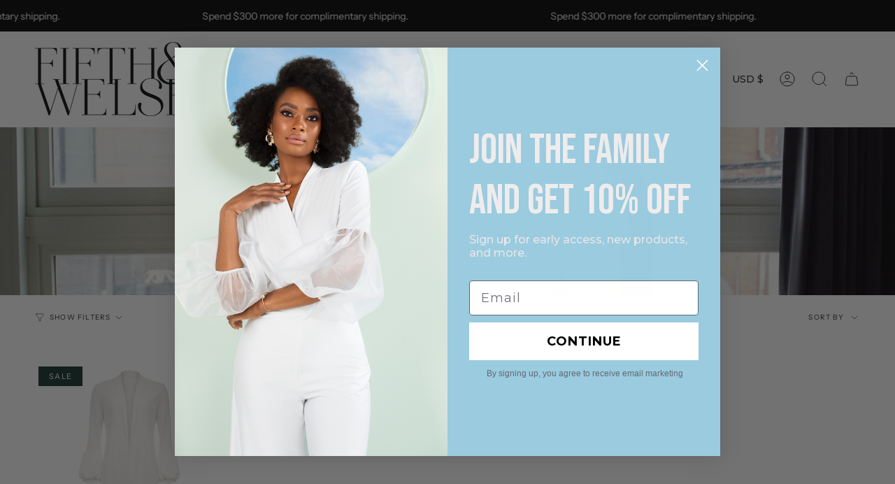

--- FILE ---
content_type: text/css
request_url: https://www.fifthandwelshire.com/cdn/shop/t/26/assets/font-settings.css?v=55805050096480867491759333097
body_size: 475
content:
@font-face{font-family:Montserrat;font-weight:400;font-style:normal;font-display:swap;src:url(//www.fifthandwelshire.com/cdn/fonts/montserrat/montserrat_n4.81949fa0ac9fd2021e16436151e8eaa539321637.woff2?h1=ZmlmdGhhbmR3ZWxzaGlyZS5jb20&h2=ZmlmdGhhbmR3ZWxzaGlyZS1jb20uYWNjb3VudC5teXNob3BpZnkuY29t&hmac=fa4b609b8ebe46ac708702086b1bf7bba2afe90e5a548d3c75bf214fc7057631) format("woff2"),url(//www.fifthandwelshire.com/cdn/fonts/montserrat/montserrat_n4.a6c632ca7b62da89c3594789ba828388aac693fe.woff?h1=ZmlmdGhhbmR3ZWxzaGlyZS5jb20&h2=ZmlmdGhhbmR3ZWxzaGlyZS1jb20uYWNjb3VudC5teXNob3BpZnkuY29t&hmac=2d48484eba8f551e77d9812c2d47be8c0bb7d5e33443208aa7e98f0848232695) format("woff")}@font-face{font-family:Instrument Sans;font-weight:400;font-style:normal;font-display:swap;src:url(//www.fifthandwelshire.com/cdn/fonts/instrument_sans/instrumentsans_n4.db86542ae5e1596dbdb28c279ae6c2086c4c5bfa.woff2?h1=ZmlmdGhhbmR3ZWxzaGlyZS5jb20&h2=ZmlmdGhhbmR3ZWxzaGlyZS1jb20uYWNjb3VudC5teXNob3BpZnkuY29t&hmac=52f8e5c9bd76b1b1a91fbde5a40afdc0f7abcbfdcf691df60c9265c6d75b6f13) format("woff2"),url(//www.fifthandwelshire.com/cdn/fonts/instrument_sans/instrumentsans_n4.510f1b081e58d08c30978f465518799851ef6d8b.woff?h1=ZmlmdGhhbmR3ZWxzaGlyZS5jb20&h2=ZmlmdGhhbmR3ZWxzaGlyZS1jb20uYWNjb3VudC5teXNob3BpZnkuY29t&hmac=569ae9c30c895186353e86890cde48218e8bdbff8705f7645c60d53405e2b992) format("woff")}@font-face{font-family:Poppins;font-weight:400;font-style:normal;font-display:swap;src:url(//www.fifthandwelshire.com/cdn/fonts/poppins/poppins_n4.0ba78fa5af9b0e1a374041b3ceaadf0a43b41362.woff2?h1=ZmlmdGhhbmR3ZWxzaGlyZS5jb20&h2=ZmlmdGhhbmR3ZWxzaGlyZS1jb20uYWNjb3VudC5teXNob3BpZnkuY29t&hmac=5d7021b31720dce9100b92c5f3b998312328077a7afcb8dc99f8ca1a264c1e06) format("woff2"),url(//www.fifthandwelshire.com/cdn/fonts/poppins/poppins_n4.214741a72ff2596839fc9760ee7a770386cf16ca.woff?h1=ZmlmdGhhbmR3ZWxzaGlyZS5jb20&h2=ZmlmdGhhbmR3ZWxzaGlyZS1jb20uYWNjb3VudC5teXNob3BpZnkuY29t&hmac=4e6db7dd736eda16b371bce504d54ddf4c15782e54a6a4eeda7ebfc69824d024) format("woff")}@font-face{font-family:Montserrat;font-weight:500;font-style:normal;font-display:swap;src:url(//www.fifthandwelshire.com/cdn/fonts/montserrat/montserrat_n5.07ef3781d9c78c8b93c98419da7ad4fbeebb6635.woff2?h1=ZmlmdGhhbmR3ZWxzaGlyZS5jb20&h2=ZmlmdGhhbmR3ZWxzaGlyZS1jb20uYWNjb3VudC5teXNob3BpZnkuY29t&hmac=819c78f6e9f844f7072d1938d61c663288bb4d83e88a064a61e0a72cffb5b942) format("woff2"),url(//www.fifthandwelshire.com/cdn/fonts/montserrat/montserrat_n5.adf9b4bd8b0e4f55a0b203cdd84512667e0d5e4d.woff?h1=ZmlmdGhhbmR3ZWxzaGlyZS5jb20&h2=ZmlmdGhhbmR3ZWxzaGlyZS1jb20uYWNjb3VudC5teXNob3BpZnkuY29t&hmac=235adf074025a2e8cb742205e53113d0344b42ebdfca684e2cd4180cf2e0a9a2) format("woff")}@font-face{font-family:Instrument Sans;font-weight:500;font-style:normal;font-display:swap;src:url(//www.fifthandwelshire.com/cdn/fonts/instrument_sans/instrumentsans_n5.1ce463e1cc056566f977610764d93d4704464858.woff2?h1=ZmlmdGhhbmR3ZWxzaGlyZS5jb20&h2=ZmlmdGhhbmR3ZWxzaGlyZS1jb20uYWNjb3VudC5teXNob3BpZnkuY29t&hmac=9c2257a71613feff8be8f1dfe1f62d853faf03afc803b9c191db809a886978e9) format("woff2"),url(//www.fifthandwelshire.com/cdn/fonts/instrument_sans/instrumentsans_n5.9079eb7bba230c9d8d8d3a7d101aa9d9f40b6d14.woff?h1=ZmlmdGhhbmR3ZWxzaGlyZS5jb20&h2=ZmlmdGhhbmR3ZWxzaGlyZS1jb20uYWNjb3VudC5teXNob3BpZnkuY29t&hmac=c952c20c284bda192f2fd0400060db508c6fefe01f036d9c0701536cccdde4d7) format("woff")}@font-face{font-family:Instrument Sans;font-weight:400;font-style:italic;font-display:swap;src:url(//www.fifthandwelshire.com/cdn/fonts/instrument_sans/instrumentsans_i4.028d3c3cd8d085648c808ceb20cd2fd1eb3560e5.woff2?h1=ZmlmdGhhbmR3ZWxzaGlyZS5jb20&h2=ZmlmdGhhbmR3ZWxzaGlyZS1jb20uYWNjb3VudC5teXNob3BpZnkuY29t&hmac=3fcd46b860980da0547985356f1960c00da9b328421245d76dfe192be4dbcc42) format("woff2"),url(//www.fifthandwelshire.com/cdn/fonts/instrument_sans/instrumentsans_i4.7e90d82df8dee29a99237cd19cc529d2206706a2.woff?h1=ZmlmdGhhbmR3ZWxzaGlyZS5jb20&h2=ZmlmdGhhbmR3ZWxzaGlyZS1jb20uYWNjb3VudC5teXNob3BpZnkuY29t&hmac=0577ae28aec6d43be88fce75da05128506efc73dcf59b1e1ec3f6cabed0df48f) format("woff")}@font-face{font-family:Instrument Sans;font-weight:500;font-style:italic;font-display:swap;src:url(//www.fifthandwelshire.com/cdn/fonts/instrument_sans/instrumentsans_i5.d2033775d4997e4dcd0d47ebdd5234b5c14e3f53.woff2?h1=ZmlmdGhhbmR3ZWxzaGlyZS5jb20&h2=ZmlmdGhhbmR3ZWxzaGlyZS1jb20uYWNjb3VudC5teXNob3BpZnkuY29t&hmac=bd89b0842a5d78a26336f857de109031d130f0dd0281f90e5a01fdb348de04a1) format("woff2"),url(//www.fifthandwelshire.com/cdn/fonts/instrument_sans/instrumentsans_i5.8e3cfa86b65acf809ce72bc4f9b58f185ef6b8c7.woff?h1=ZmlmdGhhbmR3ZWxzaGlyZS5jb20&h2=ZmlmdGhhbmR3ZWxzaGlyZS1jb20uYWNjb3VudC5teXNob3BpZnkuY29t&hmac=f5b2b293089d379f57ad5999cd9395ace88393d9b9eb16ba0b8e896bb6dde662) format("woff")}
/*# sourceMappingURL=/cdn/shop/t/26/assets/font-settings.css.map?v=55805050096480867491759333097 */
